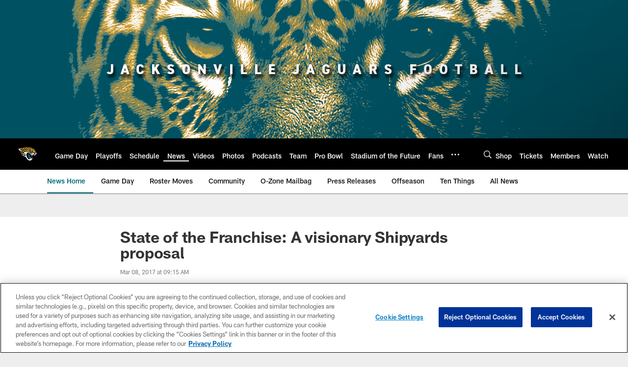

--- FILE ---
content_type: text/html; charset=utf-8
request_url: https://www.google.com/recaptcha/api2/aframe
body_size: 268
content:
<!DOCTYPE HTML><html><head><meta http-equiv="content-type" content="text/html; charset=UTF-8"></head><body><script nonce="JAe-r8DX5RnzSrONjAJHNQ">/** Anti-fraud and anti-abuse applications only. See google.com/recaptcha */ try{var clients={'sodar':'https://pagead2.googlesyndication.com/pagead/sodar?'};window.addEventListener("message",function(a){try{if(a.source===window.parent){var b=JSON.parse(a.data);var c=clients[b['id']];if(c){var d=document.createElement('img');d.src=c+b['params']+'&rc='+(localStorage.getItem("rc::a")?sessionStorage.getItem("rc::b"):"");window.document.body.appendChild(d);sessionStorage.setItem("rc::e",parseInt(sessionStorage.getItem("rc::e")||0)+1);localStorage.setItem("rc::h",'1765799919982');}}}catch(b){}});window.parent.postMessage("_grecaptcha_ready", "*");}catch(b){}</script></body></html>

--- FILE ---
content_type: text/javascript; charset=utf-8
request_url: https://auth-id.jaguars.com/accounts.webSdkBootstrap?apiKey=4_djXtkbtm_f3iTz5mq44Gpg&pageURL=https%3A%2F%2Fwww.jaguars.com%2Fnews%2Fstate-of-the-franchise-a-visionary-shipyards-proposal-18631352&sdk=js_latest&sdkBuild=18148&format=json
body_size: 417
content:
{
  "callId": "019b21e069837c8688a624772bb013d6",
  "errorCode": 0,
  "apiVersion": 2,
  "statusCode": 200,
  "statusReason": "OK",
  "time": "2025-12-15T11:58:33.908Z",
  "hasGmid": "ver4"
}